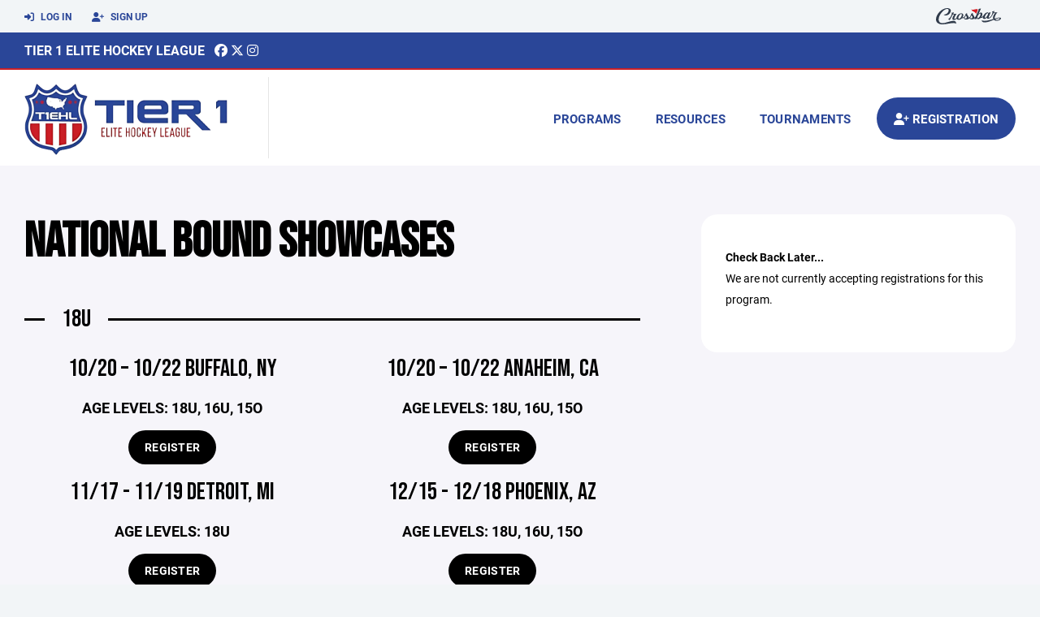

--- FILE ---
content_type: text/html; charset=utf-8
request_url: https://www.league.tier1elitehockeyleague.com/program/national-bound-showcases/1368
body_size: 55590
content:
<!DOCTYPE HTML>
<html lang="en">
    <head>
        <title>Tier 1 Elite Hockey League | National Bound Showcase</title>
        <meta http-equiv="X-UA-Compatible" content="IE=edge">
        <meta charset="utf-8">
        <meta name="viewport" content="width=device-width, initial-scale=1.0">
        
            <meta property="og:image"  content="https://crossbar.s3.amazonaws.com:443/organizations/179/uploads/bbae264a-2eb3-4466-9b57-501c41d23085.png?versionId=UuwqeKWjdu7OVRxx7kR9MojbhGCEf5H3" />
        
            <meta property="og:image:type"  content="image/png" />
        
            <meta property="og:title"  content="National Bound Showcase" />
        
            <meta  name="description" content="" />
        
            <meta property="og:description"  content="" />
        


        <!-- Bootstrap Core CSS -->
        <link href="/static/lib/REEN/Template/assets/css/bootstrap.min.css" rel="stylesheet">
        <link href="/static/lib/jasny-bootstrap/css/jasny-bootstrap.min.css" rel="stylesheet">



        <!-- Customizable CSS -->
        <link href="/static/lib/REEN/Template/assets/css/main.css?v=38d97f38972436b7f3bc778845be7f775707773a" rel="stylesheet" data-skrollr-stylesheet>
        <link href="/static/styles.css?v=38d97f38972436b7f3bc778845be7f775707773a" rel="stylesheet">
        <style>

.navbar-header  a {
    color:#2a4698;
}

.branded-box {
    background:#ffffff;
}

.branded-box A {
    background:rgba(42,70,152,.95);
}

@media (max-width: 1024px) {
    .navbar-header {
        background:#ffffff;
    }

    .navbar-header .btn {
        background:none;
        color:#2a4698 !important;
    }
}

.classic-blog .post .date {
    background:#2a4698;
    color:#ffffff;
    border-color:#cb2027;
}

.navbar-header H2 {
    color:#2a4698;
}


.section-dark {
    background:#2a4698;
    color:#ffffff;
}

.section-dark,
.section-dark H1, 
.section-dark H2, 
.section-dark H3, 
.section-dark H4, 
.section-dark H5 {
    color:#ffffff;
}

.section-light { 
    background:#ffffff;
    color:#2a4698;
}

.section-light H1, 
.section-light H2, 
.section-light H3, 
.section-light H4, 
.section-light H5 {
    color:#2a4698;
}

.section-white {
    background:#FFF;
    color:#000;
}

.section-white H1, 
.section-white H2, 
.section-white H3, 
.section-white H4, 
.section-white H5 {
    color:#000;
}

.section-trim-white {
  background:#cb2027;
  color: #FFF;
}

.section-trim-white H1, 
.section-trim-white H2, 
.section-trim-white H3, 
.section-trim-white H4, 
.section-trim-white H5 {
    color:#FFF;
}

.section-trim-black {
  background:#cb2027;
  color: #000;
}

.section-trim-black H1, 
.section-trim-black H2, 
.section-trim-black H3, 
.section-trim-black H4, 
.section-trim-black H5 {
    color:#000;
}



.item-1 A {
  background:rgba(42,70,152,.75);
  color:#ffffff;
}

.item-1 a h2, .item-1 a h3 {
  color:#ffffff;
}

.item-2 A {
  background:rgba(255,255,255,.75);
  color:#2a4698;
}

.item-2 a h2, .item-2 a h3 {
  color:#2a4698;
}

.item.with-image.hide-overlay A {
  background:none;
}
.item.with-image.hide-overlay A h2, .item.with-image.hide-overlay A h3 {
  display:none;
}
.item.item-1.with-image.hide-overlay A:hover {
  background:rgba(42,70,152,.75);
  color:#ffffff;
}
.item.item-2.with-image.hide-overlay A:hover {
  background:rgba(255,255,255,.75);
  color:#2a4698;
}
.item.with-image.hide-overlay A:hover h2 {
  display:inline;
}
.item.with-image.hide-overlay A:hover h3 {
  display:block;
}



.item.with-image A:hover {
  background:none;
}

.item.with-image A:hover h2, .item.with-image A:hover h3 {
  display:none;
}

.item-1.without-image A:hover {
  background:rgba(42,70,152,.88);
}
.item-2.without-image A:hover {
  background:rgba(255,255,255,.88);
}

.btn-hero {
  background:#ffffff;
  color:#2a4698 !important;
}

#home-social-media {
  background:#2a4698;
  color:#ffffff;
}
#home-social-media h2 {
  color:#ffffff;
}
#home-social-media a:hover {
  color:rgba(255,255,255,.5);
}


.container_dark {
  background-color: #2a4698;
  color: #ffffff;
}
.container_dark H1, 
.container_dark H2, 
.container_dark H3, 
.container_dark H4, 
.container_dark H5,
.container_dark P,
.container_dark A {
  color: #ffffff;
}

.container_light {
  background-color: #ffffff;
  color: #2a4698;
}
.container_light H1, 
.container_light H2, 
.container_light H3, 
.container_light H4, 
.container_light H5,
.container_light P,
.container_light A {
  color: #2a4698;
}



.container_gray {
  background-color: #F2F5F7;
  color: #000;
}
.container_gray H1, 
.container_gray H2, 
.container_gray H3, 
.container_gray H4, 
.container_gray H5,
.container_gray P,
.container_gray A {
  color: #000;
}

.container_white {
  background-color: #FFF;
  color: #000;
}
.container_white H1, 
.container_white H2, 
.container_white H3, 
.container_white H4, 
.container_white H5,
.container_white P,
.container_white A {
  color: #000;
}



.container_black {
  background-color: #000;
  color: #FFF;
}


.container_black H1, 
.container_black H2, 
.container_black H3, 
.container_black H4, 
.container_black H5,
.container_black P,
.container_black A {
  color: #FFF;
}

</style>

        <style>

.navbar-collapse.collapse, .navbar-collapse.collapsing {
    background-color:#ffffff;
    color:#2a4698;
    
      border-top:2px solid #cb2027;
    
}

.navbar-middle {
    background:#2a4698;
    color:#ffffff;
}

.navbar-middle h4 {
    color:#ffffff;
}

.navbar-nav > li > a {
    color:#2a4698;
}

li.register a {
    background: #2a4698;
    color:#ffffff;
}

@media (min-width: 1025px) {
  .navbar-brand  SPAN {
    border-right:1px solid rgba(0,0,0,.1);
  }

  .navbar-collapse .navbar-brand A:hover IMG {
    -webkit-filter: drop-shadow(3px 5px 0px rgba(0,0,0,.1));
    filter: drop-shadow(3px 6px 0px rgba(0,0,0,.1) );
  }

}

@media (max-width: 1024px) {
  .navbar-header {
    background: #ffffff;
  }

  .navbar-header .btn {
    color: #2a4698 !important;
  }

  .navbar-collapse.collapse, .navbar-collapse.collapsing {
    background-color: #2a4698;
    color: #ffffff;
    border:none;
  }

  .navbar-nav > li > a {
    color: #ffffff;
  }
}

#home-events {
  background-color: #2a4698;
  color: #ffffff;
}
#home-events.with-hero {
  background-color: #2a4698;
  color: #ffffff;
}

#player-profile-header {
  background:#2a4698;
}

#player-profile-header H1,
#player-profile-header H2 {

  color:#ffffff;
}

</style>

        
            
                <link href="/static/css/builder.css?v=38d97f38972436b7f3bc778845be7f775707773a" rel="stylesheet" type="text/css" />
            
        

        <!-- Fonts -->
        <link rel="stylesheet" href="https://use.typekit.net/axg6iil.css?v=38d97f38972436b7f3bc778845be7f775707773a">
        <link rel="preconnect" href="https://fonts.googleapis.com">
        <link rel="preconnect" href="https://fonts.gstatic.com" crossorigin>
        <link href="https://fonts.googleapis.com/css2?family=Bebas+Neue&display=swap" rel="stylesheet">


        <!--
        <link rel="preconnect" href="https://fonts.googleapis.com">
        <link rel="preconnect" href="https://fonts.gstatic.com" crossorigin>
        <link href="https://fonts.googleapis.com/css2?family=Oswald:wght@400;500;600;700&display=swap" rel="stylesheet">
        <link href="https://fonts.googleapis.com/css2?family=Inter:wght@400;500;600;700;800&display=swap" rel="stylesheet">
        <link href="https://fonts.googleapis.com/css2?family=Noto+Sans:wght@400;700&display=swap" rel="stylesheet">
        <link href="https://fonts.googleapis.com/css2?family=Roboto:ital,wght@0,100;0,300;0,400;0,500;0,700;0,900;1,100;1,300;1,400;1,500;1,700;1,900&display=swap" rel="stylesheet">
        -->


        <link href="/static/lib/fontawesome/css/all.min.css" rel="stylesheet" />

        <!-- Favicon -->
        <link rel="shortcut icon" href="https://crossbar.s3.amazonaws.com:443/organizations/179/uploads/6a27bdf4-7521-49bf-bd3f-08305dd8cb7b.png?versionId=6cGej8zkmt5y9XQOMn6nqBOXjdNzoCfl">

        <!-- HTML5 elements and media queries Support for IE8 : HTML5 shim and Respond.js -->
        <!--[if lt IE 9]>
            <script src="/static/lib/REEN/Template/assets/js/html5shiv.js"></script>
            <script src="/static/lib/REEN/Template/assets/js/respond.min.js"></script>
        <![endif]-->


        
            <script>
              var ga_included = false;
            </script>
        

        

        
            
        




    </head>
    <body data-org-cache="True">
        <header class="hidden-print">
            <div class="navbar">

                <div class="navbar-header">
                    <div class="container">
                        <ul class="info pull-left">
                            
                                <li><a href="/login"><i class="fas fa-sign-in-alt contact"></i> Log In</a></li>
                                <li><a href="/signup"><i class="fa fa-user-plus contact"></i> Sign Up</a></li>
                            
                        </ul><!-- /.info -->
                        <ul class="social pull-right">
                            <li>
                              <a href="https://www.crossbar.org/?utm_source=client_website&utm_medium=cb_header&utm_campaign=league.tier1elitehockeyleague.com&utm_content=league.tier1elitehockeyleague.com" target="_blank">
                                    <div class="fa-crossbar-container">
                                        <i class="icon-s-crossbar fa-crossbar"></i>
                                    </div>
                                </a>
                            </li>

                        </ul><!-- /.social -->
                        <a class="btn responsive-menu pull-left" data-toggle="collapse" data-target=".navbar-collapse"><i class='fa fa-bars'></i></a>
                        
                        <a class="btn responsive-menu pull-right" href="/register"><i class="fa-solid fa-user-plus"></i></a>
                        
                        <a class="navbar-brand mobile" href="/">
                            <img src="https://crossbar.s3.amazonaws.com:443/organizations/179/uploads/29a6f98a-8ce0-4ca7-94e5-cf437ec34062.png?versionId=jpxYI8RDBt_w_TjC_NfOhk.JfRq8OBMl" class="logo" alt="">
                            
                        </a>
                    </div><!-- /.container -->
                </div><!-- /.navbar-header -->

                <div class="navbar-middle">
                    <div class="container" >

                        <div style="float:right">
                        
                        </div>

                            <h4>
                              
                                <a href="/">Tier 1 Elite Hockey League</a>
                              
                              &nbsp;
                                      <a href="https://www.facebook.com/T1EHL" target="_blank"><i class="icon-s-facebook fab fa-facebook"></i></a> 
                                  <a href="https://twitter.com/T1EHL" target="_blank"><i class="icon-s-twitter fa-brands fa-x-twitter"></i></a>
                                <a href="https://www.instagram.com/thet1ehl" target="_blank"><i class="icon-s-dribbble fab fa-instagram"></i></a>
                              
                              

                            </h4>

                    </div>
                </div>

                <div class="yamm">
                    <div class="navbar-collapse collapse">
                        <div class="container">
                            <div class="navbar-brand">
                                <a href="/">
                                    <span>
                                      <nobr>
                                      <img src="https://crossbar.s3.amazonaws.com:443/organizations/179/uploads/29a6f98a-8ce0-4ca7-94e5-cf437ec34062.png?versionId=jpxYI8RDBt_w_TjC_NfOhk.JfRq8OBMl" class="logo" alt="">
                                      
                                      </nobr>
                                    </span>
                                </a>
                            </div>

                            <ul class="nav navbar-nav navbar-right">
                                
                                  <li class="mobile_and_tablet_only"><a href="/register">Registration</a></li>
                                

                                
                                    <li class="mobile_and_tablet_only"><a href="/login">Log In</a></li>
                                    <li class="mobile_and_tablet_only"><a href="/signup">Sign Up</a></li>
                                


                                
                                    
                                    
                                        <li class="dropdown">
    <a href="#" class="dropdown-toggle js-activated">Programs</a>
    <ul class="dropdown-menu">
        
            
        
            
        
            
        
            
        
            
        
    </ul><!-- /.dropdown-menu -->
</li><!-- /.dropdown -->

                                    
                                
                                    
                                    
                                        
                                    
                                
                                    
                                    
                                        

    
    


    <li class="dropdown yamm-fullwidth dropdown-desktop">
        <a href="#" class="dropdown-toggle js-activated">Resources</a>
        <ul class="dropdown-menu yamm-dropdown-menu">
            <li>
                <div class="yamm-content row">

                    

                </div><!-- /.yamm-content -->
            </li>
        </ul><!-- /.yamm-dropdown-menu -->
    </li><!-- /.yamm-fullwidth -->


                                    
                                
                                    
                                    
                                        <li class="dropdown">
    <a href="#" class="dropdown-toggle js-activated">Tournaments</a>
    <ul class="dropdown-menu">
        
            
                <li><a href="/program/14u-national-bound-showcases/20784">14U National-Bound Showcases</a></li>
            
        
            
                <li><a href="/program/15o-national-bound-showcases/20783">15O National-Bound Showcases</a></li>
            
        
            
                <li><a href="/program/16u-national-bound-showcases/20782">16U National-Bound Showcases</a></li>
            
        
            
                <li><a href="/program/18u-national-bound-showcases/20781">18U National-Bound Showcases</a></li>
            
        
            
                <li><a href="/program/youth-championships/16072">Youth Championships</a></li>
            
        
    </ul><!-- /.dropdown-menu -->
</li><!-- /.dropdown -->

                                    
                                

                                
                                  <li class="register"><a href="/register"><i class="fa-solid fa-user-plus"></i><span> Registration</span></a></li>
                                

                            </ul><!-- /.nav -->

                        </div><!-- /.container -->
                    </div><!-- /.navbar-collapse -->

                </div><!-- /.yamm -->


            </div><!-- /.navbar -->
        </header>

        
            <main>
                <section class="light-bg">

                  



                    <div class="container inner-sm embedded-padding embedded-width">
                        
        
                                

                                
                                    

                                    

                                    
                                


                                



        <div class="row">
            <div class="col-md-8 inner-right-md ">

                <section id="hero" style="margin-bottom:20px;">
                    <header>
                        <h1>National Bound Showcases</h1>
                    </header>
                </section>

                
                <div class="builder">
                    <div class="builder_content"><div class="row section 1-column equal_height" data-section="1-column" data-target=".branded-box A">
    
        <div class="col col-xs-12 sortable">
            <div id="element_7b841f36-a9a3-454b-bf21-bde354450f07" class='element element-header sortable' data-element='header' data-json='{&#34;value&#34;: &#34;18U&#34;, &#34;align&#34;: &#34;left&#34;, &#34;style&#34;: &#34;divider&#34;, &#34;element&#34;: &#34;header&#34;, &#34;uuid&#34;: &#34;0473e944-2a53-4d20-904a-2c086cf09b29&#34;}' data-uuid="7b841f36-a9a3-454b-bf21-bde354450f07">
    
    <div class='element_content'>
        
            
<H2 class="divider_left"><span>18U</span></H2>

        
    </div>
    
</div>

            <!-- COLUMN_CONTROLS -->
        </div>
    
    <!-- SECTION_CONTROLS -->
</div><div class="row section 2-column equal_height" data-section="2-column" data-target=".branded-box A">
    
        <div class="col col-xs-12 col-md-6 sortable">
            <div id="element_76a98dda-025e-4a34-b16e-b44b7a3792c2" class='element element-header sortable' data-element='header' data-json='{&#34;element&#34;: &#34;header&#34;, &#34;uuid&#34;: &#34;2a8db27b-160c-48d3-a9e5-248ea2e98d1a&#34;, &#34;value&#34;: &#34;10/20 \u2013 10/22 BUFFALO, NY&#34;, &#34;align&#34;: &#34;center&#34;, &#34;style&#34;: &#34;text&#34;}' data-uuid="76a98dda-025e-4a34-b16e-b44b7a3792c2">
    
    <div class='element_content'>
        
            
<div class="text-center"><H2>10/20 – 10/22 BUFFALO, NY</H2></div>

        
    </div>
    
</div>
<div id="element_10d6f5b6-0815-4af5-946f-c169cdc7fff0" class='element element-text sortable' data-element='text' data-json='{&#34;element&#34;: &#34;text&#34;, &#34;uuid&#34;: &#34;50e6c4fc-c6f2-4c4e-9355-ab192350ad24&#34;, &#34;value&#34;: &#34;&lt;p class=\&#34;ql-align-center\&#34;&gt;&lt;strong&gt;AGE LEVELS: 18U, 16U, 15O&lt;/strong&gt;&lt;/p&gt;&#34;}' data-uuid="10d6f5b6-0815-4af5-946f-c169cdc7fff0">
    
    <div class='element_content'>
        
            
    <p class="ql-align-center"><strong>AGE LEVELS: 18U, 16U, 15O</strong></p>

        
    </div>
    
</div>
<div id="element_4afd9ac9-fb30-4b24-b79b-54a260d906c9" class='element element-link sortable' data-element='link' data-json='{&#34;element&#34;: &#34;link&#34;, &#34;uuid&#34;: &#34;f7918a34-bf53-4f60-ae35-c563d9029bdd&#34;, &#34;url&#34;: &#34;https://www.league.tier1elitehockeyleague.com/registration/team/7964/&#34;, &#34;label&#34;: &#34;Register&#34;, &#34;target&#34;: &#34;_blank&#34;, &#34;style&#34;: &#34;button&#34;, &#34;align&#34;: &#34;center&#34;}' data-uuid="4afd9ac9-fb30-4b24-b79b-54a260d906c9">
    
    <div class='element_content'>
        
            <div class="text-center">
    

    <a
        href="https://www.league.tier1elitehockeyleague.com/registration/team/7964/"
        target="_blank"
        class="
            
                btn btn-primary
            
            "
        >
        
          Register
        
    </a>

    

</div>


        
    </div>
    
</div>

            <!-- COLUMN_CONTROLS -->
        </div>
    
        <div class="col col-xs-12 col-md-6 sortable">
            <div id="element_57cc75be-931b-45ef-8697-e9f9c7aaaa97" class='element element-header sortable' data-element='header' data-json='{&#34;element&#34;: &#34;header&#34;, &#34;uuid&#34;: &#34;4aa6d1b1-3e6d-4c2c-a37b-9583d7f72282&#34;, &#34;value&#34;: &#34;10/20 \u2013 10/22 ANAHEIM, CA&#34;, &#34;align&#34;: &#34;center&#34;, &#34;style&#34;: &#34;text&#34;}' data-uuid="57cc75be-931b-45ef-8697-e9f9c7aaaa97">
    
    <div class='element_content'>
        
            
<div class="text-center"><H2>10/20 – 10/22 ANAHEIM, CA</H2></div>

        
    </div>
    
</div>
<div id="element_a4823371-25ac-4690-a1fc-39a2a7ffc08a" class='element element-text sortable' data-element='text' data-json='{&#34;element&#34;: &#34;text&#34;, &#34;uuid&#34;: &#34;020e61e9-9328-40c7-9396-d7c3a3c144f6&#34;, &#34;value&#34;: &#34;&lt;p class=\&#34;ql-align-center\&#34;&gt;&lt;strong&gt;AGE LEVELS: 18U, 16U, 15O&lt;/strong&gt;&lt;/p&gt;&#34;}' data-uuid="a4823371-25ac-4690-a1fc-39a2a7ffc08a">
    
    <div class='element_content'>
        
            
    <p class="ql-align-center"><strong>AGE LEVELS: 18U, 16U, 15O</strong></p>

        
    </div>
    
</div>
<div id="element_17bbfa65-4cc2-4205-9454-b721d5982f6c" class='element element-link sortable' data-element='link' data-json='{&#34;element&#34;: &#34;link&#34;, &#34;uuid&#34;: &#34;b63a8bd4-3740-4fce-a293-da4418863da3&#34;, &#34;url&#34;: &#34;https://www.league.tier1elitehockeyleague.com/registration/team/7965/&#34;, &#34;label&#34;: &#34;Register&#34;, &#34;target&#34;: &#34;_blank&#34;, &#34;style&#34;: &#34;button&#34;, &#34;align&#34;: &#34;center&#34;}' data-uuid="17bbfa65-4cc2-4205-9454-b721d5982f6c">
    
    <div class='element_content'>
        
            <div class="text-center">
    

    <a
        href="https://www.league.tier1elitehockeyleague.com/registration/team/7965/"
        target="_blank"
        class="
            
                btn btn-primary
            
            "
        >
        
          Register
        
    </a>

    

</div>


        
    </div>
    
</div>

            <!-- COLUMN_CONTROLS -->
        </div>
    
    <!-- SECTION_CONTROLS -->
</div><div class="row section 2-column equal_height" data-section="2-column" data-target=".branded-box A">
    
        <div class="col col-xs-12 col-md-6 sortable">
            <div id="element_c13de8c6-fadf-4315-a0c9-43376b45aaf6" class='element element-header sortable' data-element='header' data-json='{&#34;element&#34;: &#34;header&#34;, &#34;uuid&#34;: &#34;65c249b8-5f25-454a-8512-78cce463f799&#34;, &#34;value&#34;: &#34;11/17 - 11/19 Detroit, MI&#34;, &#34;align&#34;: &#34;center&#34;, &#34;style&#34;: &#34;text&#34;}' data-uuid="c13de8c6-fadf-4315-a0c9-43376b45aaf6">
    
    <div class='element_content'>
        
            
<div class="text-center"><H2>11/17 - 11/19 Detroit, MI</H2></div>

        
    </div>
    
</div>
<div id="element_f87fddda-ae0d-46b8-9ac2-1c936f64dd9f" class='element element-text sortable' data-element='text' data-json='{&#34;element&#34;: &#34;text&#34;, &#34;uuid&#34;: &#34;957f0b37-6b1c-4637-8bb6-e14d1a2c2259&#34;, &#34;value&#34;: &#34;&lt;p class=\&#34;ql-align-center\&#34;&gt;&lt;strong&gt;AGE LEVELS: 18U&lt;/strong&gt;&lt;/p&gt;&#34;}' data-uuid="f87fddda-ae0d-46b8-9ac2-1c936f64dd9f">
    
    <div class='element_content'>
        
            
    <p class="ql-align-center"><strong>AGE LEVELS: 18U</strong></p>

        
    </div>
    
</div>
<div id="element_207fc6e3-eed1-4d3f-b2af-8cd5bfca48e6" class='element element-link sortable' data-element='link' data-json='{&#34;element&#34;: &#34;link&#34;, &#34;uuid&#34;: &#34;36342249-645b-46b3-b15e-e78e84d15fb5&#34;, &#34;url&#34;: &#34;https://www.league.tier1elitehockeyleague.com/registration/team/7968/&#34;, &#34;label&#34;: &#34;Register&#34;, &#34;target&#34;: &#34;_blank&#34;, &#34;style&#34;: &#34;button&#34;, &#34;align&#34;: &#34;center&#34;}' data-uuid="207fc6e3-eed1-4d3f-b2af-8cd5bfca48e6">
    
    <div class='element_content'>
        
            <div class="text-center">
    

    <a
        href="https://www.league.tier1elitehockeyleague.com/registration/team/7968/"
        target="_blank"
        class="
            
                btn btn-primary
            
            "
        >
        
          Register
        
    </a>

    

</div>


        
    </div>
    
</div>

            <!-- COLUMN_CONTROLS -->
        </div>
    
        <div class="col col-xs-12 col-md-6 sortable">
            <div id="element_05a104f1-43b6-4143-98f9-e4233f30735b" class='element element-header sortable' data-element='header' data-json='{&#34;element&#34;: &#34;header&#34;, &#34;uuid&#34;: &#34;92e37b15-0a15-4ede-9509-a079afa25d44&#34;, &#34;value&#34;: &#34;12/15 - 12/18 Phoenix, AZ&#34;, &#34;align&#34;: &#34;center&#34;, &#34;style&#34;: &#34;text&#34;}' data-uuid="05a104f1-43b6-4143-98f9-e4233f30735b">
    
    <div class='element_content'>
        
            
<div class="text-center"><H2>12/15 - 12/18 Phoenix, AZ</H2></div>

        
    </div>
    
</div>
<div id="element_43ea95b5-bf2a-46a0-a4fa-132dac94410f" class='element element-text sortable' data-element='text' data-json='{&#34;element&#34;: &#34;text&#34;, &#34;uuid&#34;: &#34;d6a6bf92-2c1d-4368-8291-992d90c19cbd&#34;, &#34;value&#34;: &#34;&lt;p class=\&#34;ql-align-center\&#34;&gt;&lt;strong&gt;AGE LEVELS: 18U, 16U, 15O&lt;/strong&gt;&lt;/p&gt;&#34;}' data-uuid="43ea95b5-bf2a-46a0-a4fa-132dac94410f">
    
    <div class='element_content'>
        
            
    <p class="ql-align-center"><strong>AGE LEVELS: 18U, 16U, 15O</strong></p>

        
    </div>
    
</div>
<div id="element_4c39fe0b-40ad-4c5c-aaea-f7e9612f7200" class='element element-link sortable' data-element='link' data-json='{&#34;element&#34;: &#34;link&#34;, &#34;uuid&#34;: &#34;1cd6a7db-3ec5-406b-bd2d-58347f8ddb4c&#34;, &#34;url&#34;: &#34;https://www.league.tier1elitehockeyleague.com/registration/team/7969/&#34;, &#34;label&#34;: &#34;Register&#34;, &#34;target&#34;: &#34;_blank&#34;, &#34;style&#34;: &#34;button&#34;, &#34;align&#34;: &#34;center&#34;}' data-uuid="4c39fe0b-40ad-4c5c-aaea-f7e9612f7200">
    
    <div class='element_content'>
        
            <div class="text-center">
    

    <a
        href="https://www.league.tier1elitehockeyleague.com/registration/team/7969/"
        target="_blank"
        class="
            
                btn btn-primary
            
            "
        >
        
          Register
        
    </a>

    

</div>


        
    </div>
    
</div>

            <!-- COLUMN_CONTROLS -->
        </div>
    
    <!-- SECTION_CONTROLS -->
</div><div class="row section 2-column equal_height" data-section="2-column" data-target=".branded-box A">
    
        <div class="col col-xs-12 col-md-6 sortable">
            <div id="element_8829fd72-c3ac-4e84-9d0e-f864726a62cb" class='element element-header sortable' data-element='header' data-json='{&#34;element&#34;: &#34;header&#34;, &#34;uuid&#34;: &#34;0a42f37c-48e5-4d3e-b41a-569f1402c6c0&#34;, &#34;value&#34;: &#34;1/13 - 1/15 Chicago, IL&#34;, &#34;align&#34;: &#34;center&#34;, &#34;style&#34;: &#34;text&#34;}' data-uuid="8829fd72-c3ac-4e84-9d0e-f864726a62cb">
    
    <div class='element_content'>
        
            
<div class="text-center"><H2>1/13 - 1/15 Chicago, IL</H2></div>

        
    </div>
    
</div>
<div id="element_1dcd5bd6-16dd-422e-a3ab-187f8846aa4c" class='element element-text sortable' data-element='text' data-json='{&#34;element&#34;: &#34;text&#34;, &#34;uuid&#34;: &#34;a53d71d9-15cd-45ec-b4ac-a22d4aa54b2d&#34;, &#34;value&#34;: &#34;&lt;p class=\&#34;ql-align-center\&#34;&gt;&lt;strong&gt;AGE LEVELS: 18U&lt;/strong&gt;&lt;/p&gt;&#34;}' data-uuid="1dcd5bd6-16dd-422e-a3ab-187f8846aa4c">
    
    <div class='element_content'>
        
            
    <p class="ql-align-center"><strong>AGE LEVELS: 18U</strong></p>

        
    </div>
    
</div>
<div id="element_5b27cf00-e8a9-4baa-9e1a-80996ae4ac08" class='element element-link sortable' data-element='link' data-json='{&#34;element&#34;: &#34;link&#34;, &#34;uuid&#34;: &#34;0c4d1fc7-17ae-492e-82bf-1f41228c7d80&#34;, &#34;url&#34;: &#34;https://www.league.tier1elitehockeyleague.com/registration/team/7971/&#34;, &#34;label&#34;: &#34;Register&#34;, &#34;target&#34;: &#34;_blank&#34;, &#34;style&#34;: &#34;button&#34;, &#34;align&#34;: &#34;center&#34;}' data-uuid="5b27cf00-e8a9-4baa-9e1a-80996ae4ac08">
    
    <div class='element_content'>
        
            <div class="text-center">
    

    <a
        href="https://www.league.tier1elitehockeyleague.com/registration/team/7971/"
        target="_blank"
        class="
            
                btn btn-primary
            
            "
        >
        
          Register
        
    </a>

    

</div>


        
    </div>
    
</div>

            <!-- COLUMN_CONTROLS -->
        </div>
    
        <div class="col col-xs-12 col-md-6 sortable">
            
            <!-- COLUMN_CONTROLS -->
        </div>
    
    <!-- SECTION_CONTROLS -->
</div><div class="row section 1-column equal_height" data-section="1-column" data-target=".branded-box A">
    
        <div class="col col-xs-12 sortable">
            <div id="element_0003c12f-2524-4f2f-af57-d7cfcbaefcf9" class='element element-header sortable' data-element='header' data-json='{&#34;element&#34;: &#34;header&#34;, &#34;uuid&#34;: &#34;c68d23f1-755f-431f-b8ea-60cb7ea456e0&#34;, &#34;value&#34;: &#34;16U/ 15O&#34;, &#34;align&#34;: &#34;left&#34;, &#34;style&#34;: &#34;divider&#34;}' data-uuid="0003c12f-2524-4f2f-af57-d7cfcbaefcf9">
    
    <div class='element_content'>
        
            
<H2 class="divider_left"><span>16U/ 15O</span></H2>

        
    </div>
    
</div>

            <!-- COLUMN_CONTROLS -->
        </div>
    
    <!-- SECTION_CONTROLS -->
</div><div class="row section 2-column equal_height" data-section="2-column" data-target=".branded-box A">
    
        <div class="col col-xs-12 col-md-6 sortable">
            <div id="element_aa93f299-d90c-4a37-adb1-78313c2139e0" class='element element-header sortable' data-element='header' data-json='{&#34;element&#34;: &#34;header&#34;, &#34;uuid&#34;: &#34;bb331be4-e468-49db-948a-58bfae8d07ab&#34;, &#34;value&#34;: &#34;10/20 \u2013 10/22 Buffalo, NY&#34;, &#34;align&#34;: &#34;center&#34;, &#34;style&#34;: &#34;text&#34;}' data-uuid="aa93f299-d90c-4a37-adb1-78313c2139e0">
    
    <div class='element_content'>
        
            
<div class="text-center"><H2>10/20 – 10/22 Buffalo, NY</H2></div>

        
    </div>
    
</div>
<div id="element_df35c73c-a332-4647-88c7-d46617800731" class='element element-text sortable' data-element='text' data-json='{&#34;element&#34;: &#34;text&#34;, &#34;uuid&#34;: &#34;e532fba6-ba05-4d03-8a3d-1fa500e5bd23&#34;, &#34;value&#34;: &#34;&lt;p class=\&#34;ql-align-center\&#34;&gt;&lt;strong&gt;AGE LEVELS: 18U, 16U, 15O&lt;/strong&gt;&lt;/p&gt;&#34;}' data-uuid="df35c73c-a332-4647-88c7-d46617800731">
    
    <div class='element_content'>
        
            
    <p class="ql-align-center"><strong>AGE LEVELS: 18U, 16U, 15O</strong></p>

        
    </div>
    
</div>
<div id="element_187ad10d-dba7-4eaa-8e1b-707712b29917" class='element element-link sortable' data-element='link' data-json='{&#34;element&#34;: &#34;link&#34;, &#34;uuid&#34;: &#34;3268c38f-45f5-4710-a81f-9aed2db0ff44&#34;, &#34;url&#34;: &#34;https://www.league.tier1elitehockeyleague.com/registration/team/7964/&#34;, &#34;label&#34;: &#34;Register&#34;, &#34;target&#34;: &#34;_blank&#34;, &#34;style&#34;: &#34;button&#34;, &#34;align&#34;: &#34;center&#34;}' data-uuid="187ad10d-dba7-4eaa-8e1b-707712b29917">
    
    <div class='element_content'>
        
            <div class="text-center">
    

    <a
        href="https://www.league.tier1elitehockeyleague.com/registration/team/7964/"
        target="_blank"
        class="
            
                btn btn-primary
            
            "
        >
        
          Register
        
    </a>

    

</div>


        
    </div>
    
</div>

            <!-- COLUMN_CONTROLS -->
        </div>
    
        <div class="col col-xs-12 col-md-6 sortable">
            <div id="element_c25c581c-92a9-4758-a08b-9965640e8971" class='element element-header sortable' data-element='header' data-json='{&#34;element&#34;: &#34;header&#34;, &#34;uuid&#34;: &#34;deb5f7ad-d909-443e-9c48-3f08d61c75b0&#34;, &#34;value&#34;: &#34;10/20 \u2013 10/22 Anaheim, CA&#34;, &#34;align&#34;: &#34;center&#34;, &#34;style&#34;: &#34;text&#34;}' data-uuid="c25c581c-92a9-4758-a08b-9965640e8971">
    
    <div class='element_content'>
        
            
<div class="text-center"><H2>10/20 – 10/22 Anaheim, CA</H2></div>

        
    </div>
    
</div>
<div id="element_16e01222-d19d-402c-9aca-06a16643ad8f" class='element element-text sortable' data-element='text' data-json='{&#34;element&#34;: &#34;text&#34;, &#34;uuid&#34;: &#34;3ad630c2-1d06-409f-bbe7-cd1d50feea69&#34;, &#34;value&#34;: &#34;&lt;p class=\&#34;ql-align-center\&#34;&gt;&lt;strong&gt;AGE LEVELS: 18U, 16U, 15O&lt;/strong&gt;&lt;/p&gt;&#34;}' data-uuid="16e01222-d19d-402c-9aca-06a16643ad8f">
    
    <div class='element_content'>
        
            
    <p class="ql-align-center"><strong>AGE LEVELS: 18U, 16U, 15O</strong></p>

        
    </div>
    
</div>
<div id="element_8b26201d-60cd-4db2-a2fe-e9af2c4d300f" class='element element-link sortable' data-element='link' data-json='{&#34;element&#34;: &#34;link&#34;, &#34;uuid&#34;: &#34;23f9f874-ce44-4d03-aa41-46afae73cde2&#34;, &#34;url&#34;: &#34;https://www.league.tier1elitehockeyleague.com/registration/team/7965/&#34;, &#34;label&#34;: &#34;Register&#34;, &#34;target&#34;: &#34;_blank&#34;, &#34;style&#34;: &#34;button&#34;, &#34;align&#34;: &#34;center&#34;}' data-uuid="8b26201d-60cd-4db2-a2fe-e9af2c4d300f">
    
    <div class='element_content'>
        
            <div class="text-center">
    

    <a
        href="https://www.league.tier1elitehockeyleague.com/registration/team/7965/"
        target="_blank"
        class="
            
                btn btn-primary
            
            "
        >
        
          Register
        
    </a>

    

</div>


        
    </div>
    
</div>

            <!-- COLUMN_CONTROLS -->
        </div>
    
    <!-- SECTION_CONTROLS -->
</div><div class="row section 2-column equal_height" data-section="2-column" data-target=".branded-box A">
    
        <div class="col col-xs-12 col-md-6 sortable">
            <div id="element_1b57a4b0-7f64-4b71-8301-ef7ca54aeb2b" class='element element-header sortable' data-element='header' data-json='{&#34;element&#34;: &#34;header&#34;, &#34;uuid&#34;: &#34;b52dd120-f306-4bc6-a124-c0d07ad82b2d&#34;, &#34;value&#34;: &#34;11/10 - 11/12 Chicago, IL&#34;, &#34;align&#34;: &#34;center&#34;, &#34;style&#34;: &#34;text&#34;}' data-uuid="1b57a4b0-7f64-4b71-8301-ef7ca54aeb2b">
    
    <div class='element_content'>
        
            
<div class="text-center"><H2>11/10 - 11/12 Chicago, IL</H2></div>

        
    </div>
    
</div>
<div id="element_7a2d6775-b413-4e3e-ab89-97e2f26de8ea" class='element element-text sortable' data-element='text' data-json='{&#34;element&#34;: &#34;text&#34;, &#34;uuid&#34;: &#34;7fd18fc9-f733-497a-a075-b84d1c68e0d6&#34;, &#34;value&#34;: &#34;&lt;p class=\&#34;ql-align-center\&#34;&gt;&lt;strong&gt;AGE LEVELS: 16U, 15O&lt;/strong&gt;&lt;/p&gt;&lt;p class=\&#34;ql-align-center\&#34;&gt;&lt;em&gt;1/2 Group&lt;/em&gt;&lt;/p&gt;&#34;}' data-uuid="7a2d6775-b413-4e3e-ab89-97e2f26de8ea">
    
    <div class='element_content'>
        
            
    <p class="ql-align-center"><strong>AGE LEVELS: 16U, 15O</strong></p><p class="ql-align-center"><em>1/2 Group</em></p>

        
    </div>
    
</div>
<div id="element_0fb5160f-a3d9-453c-8bdf-80f53102d2ff" class='element element-link sortable' data-element='link' data-json='{&#34;element&#34;: &#34;link&#34;, &#34;uuid&#34;: &#34;f2530aac-3cb7-43f4-8291-5b35606b8602&#34;, &#34;url&#34;: &#34;https://www.league.tier1elitehockeyleague.com/registration/team/7966/&#34;, &#34;label&#34;: &#34;Register&#34;, &#34;target&#34;: &#34;_blank&#34;, &#34;style&#34;: &#34;button&#34;, &#34;align&#34;: &#34;center&#34;}' data-uuid="0fb5160f-a3d9-453c-8bdf-80f53102d2ff">
    
    <div class='element_content'>
        
            <div class="text-center">
    

    <a
        href="https://www.league.tier1elitehockeyleague.com/registration/team/7966/"
        target="_blank"
        class="
            
                btn btn-primary
            
            "
        >
        
          Register
        
    </a>

    

</div>


        
    </div>
    
</div>

            <!-- COLUMN_CONTROLS -->
        </div>
    
        <div class="col col-xs-12 col-md-6 sortable">
            <div id="element_11070f23-8545-46ab-98ed-1017bc113488" class='element element-header sortable' data-element='header' data-json='{&#34;element&#34;: &#34;header&#34;, &#34;uuid&#34;: &#34;586f156e-e86f-40c7-abe7-0849f8fb05ee&#34;, &#34;value&#34;: &#34;11/17 - 11/19 Dallas, TX&#34;, &#34;align&#34;: &#34;center&#34;, &#34;style&#34;: &#34;text&#34;}' data-uuid="11070f23-8545-46ab-98ed-1017bc113488">
    
    <div class='element_content'>
        
            
<div class="text-center"><H2>11/17 - 11/19 Dallas, TX</H2></div>

        
    </div>
    
</div>
<div id="element_bbc2baf9-36d6-4926-8ae1-74e1acd4e1bc" class='element element-text sortable' data-element='text' data-json='{&#34;element&#34;: &#34;text&#34;, &#34;uuid&#34;: &#34;7ad52496-3ca0-400f-8890-daebb46bd8c4&#34;, &#34;value&#34;: &#34;&lt;p class=\&#34;ql-align-center\&#34;&gt;&lt;strong&gt;AGE LEVELS: 16U, 15O&lt;/strong&gt;&lt;/p&gt;&lt;p class=\&#34;ql-align-center\&#34;&gt;&lt;em&gt;1/2 Group&lt;/em&gt;&lt;/p&gt;&#34;}' data-uuid="bbc2baf9-36d6-4926-8ae1-74e1acd4e1bc">
    
    <div class='element_content'>
        
            
    <p class="ql-align-center"><strong>AGE LEVELS: 16U, 15O</strong></p><p class="ql-align-center"><em>1/2 Group</em></p>

        
    </div>
    
</div>
<div id="element_13b2d7ac-9dae-4e20-b77a-8b6dbf2477ea" class='element element-link sortable' data-element='link' data-json='{&#34;element&#34;: &#34;link&#34;, &#34;uuid&#34;: &#34;b26f37cb-dae1-4984-9d40-cc4fb0c66537&#34;, &#34;url&#34;: &#34;https://www.league.tier1elitehockeyleague.com/registration/team/7972/&#34;, &#34;label&#34;: &#34;Register&#34;, &#34;target&#34;: &#34;_blank&#34;, &#34;style&#34;: &#34;button&#34;, &#34;align&#34;: &#34;center&#34;}' data-uuid="13b2d7ac-9dae-4e20-b77a-8b6dbf2477ea">
    
    <div class='element_content'>
        
            <div class="text-center">
    

    <a
        href="https://www.league.tier1elitehockeyleague.com/registration/team/7972/"
        target="_blank"
        class="
            
                btn btn-primary
            
            "
        >
        
          Register
        
    </a>

    

</div>


        
    </div>
    
</div>

            <!-- COLUMN_CONTROLS -->
        </div>
    
    <!-- SECTION_CONTROLS -->
</div><div class="row section 2-column equal_height" data-section="2-column" data-target=".branded-box A">
    
        <div class="col col-xs-12 col-md-6 sortable">
            <div id="element_180e2d4e-c98e-45ea-861a-306eedf4357f" class='element element-header sortable' data-element='header' data-json='{&#34;element&#34;: &#34;header&#34;, &#34;uuid&#34;: &#34;062cf22f-53d2-40c7-a5c4-9b0b2028d757&#34;, &#34;value&#34;: &#34;12/15 - 12/17 Phoenix, AZ&#34;, &#34;align&#34;: &#34;center&#34;, &#34;style&#34;: &#34;text&#34;}' data-uuid="180e2d4e-c98e-45ea-861a-306eedf4357f">
    
    <div class='element_content'>
        
            
<div class="text-center"><H2>12/15 - 12/17 Phoenix, AZ</H2></div>

        
    </div>
    
</div>
<div id="element_4b8abe7e-07e1-425e-8d96-506f877449de" class='element element-text sortable' data-element='text' data-json='{&#34;element&#34;: &#34;text&#34;, &#34;uuid&#34;: &#34;ea2c677c-3459-4e02-9684-db2dbd5152d7&#34;, &#34;value&#34;: &#34;&lt;p class=\&#34;ql-align-center\&#34;&gt;&lt;strong&gt;AGE LEVELS: 18U, 16U, 15O&lt;/strong&gt;&lt;/p&gt;&#34;}' data-uuid="4b8abe7e-07e1-425e-8d96-506f877449de">
    
    <div class='element_content'>
        
            
    <p class="ql-align-center"><strong>AGE LEVELS: 18U, 16U, 15O</strong></p>

        
    </div>
    
</div>
<div id="element_596819b9-2d40-4299-bac0-635ed025018f" class='element element-link sortable' data-element='link' data-json='{&#34;element&#34;: &#34;link&#34;, &#34;uuid&#34;: &#34;0b40be24-fa84-438a-937f-88e17841886a&#34;, &#34;url&#34;: &#34;https://www.league.tier1elitehockeyleague.com/registration/team/7969/&#34;, &#34;label&#34;: &#34;Register&#34;, &#34;target&#34;: &#34;_blank&#34;, &#34;style&#34;: &#34;button&#34;, &#34;align&#34;: &#34;center&#34;}' data-uuid="596819b9-2d40-4299-bac0-635ed025018f">
    
    <div class='element_content'>
        
            <div class="text-center">
    

    <a
        href="https://www.league.tier1elitehockeyleague.com/registration/team/7969/"
        target="_blank"
        class="
            
                btn btn-primary
            
            "
        >
        
          Register
        
    </a>

    

</div>


        
    </div>
    
</div>

            <!-- COLUMN_CONTROLS -->
        </div>
    
        <div class="col col-xs-12 col-md-6 sortable">
            <div id="element_d5f7f7ee-9a60-4a9e-bdfa-6d5c2639f59f" class='element element-header sortable' data-element='header' data-json='{&#34;element&#34;: &#34;header&#34;, &#34;uuid&#34;: &#34;75d0280a-711e-446b-a931-d13b377c414c&#34;, &#34;value&#34;: &#34;1/13 - 1/15 Detroit, MI&#34;, &#34;align&#34;: &#34;center&#34;, &#34;style&#34;: &#34;text&#34;}' data-uuid="d5f7f7ee-9a60-4a9e-bdfa-6d5c2639f59f">
    
    <div class='element_content'>
        
            
<div class="text-center"><H2>1/13 - 1/15 Detroit, MI</H2></div>

        
    </div>
    
</div>
<div id="element_86842a5d-148b-474c-ab99-2e6c7911d080" class='element element-text sortable' data-element='text' data-json='{&#34;element&#34;: &#34;text&#34;, &#34;uuid&#34;: &#34;1951a9c3-b0a4-412d-bd4d-458d87cb7eca&#34;, &#34;value&#34;: &#34;&lt;p class=\&#34;ql-align-center\&#34;&gt;&lt;strong&gt;AGE LEVELS: 16U, 15O&lt;/strong&gt;&lt;/p&gt;&#34;}' data-uuid="86842a5d-148b-474c-ab99-2e6c7911d080">
    
    <div class='element_content'>
        
            
    <p class="ql-align-center"><strong>AGE LEVELS: 16U, 15O</strong></p>

        
    </div>
    
</div>
<div id="element_b375992f-9ff9-4751-9996-b2a2bbfa2ddf" class='element element-link sortable' data-element='link' data-json='{&#34;element&#34;: &#34;link&#34;, &#34;uuid&#34;: &#34;0c0720b4-65fb-4264-8261-279aa037c453&#34;, &#34;url&#34;: &#34;https://www.league.tier1elitehockeyleague.com/registration/team/7973/&#34;, &#34;label&#34;: &#34;Register&#34;, &#34;target&#34;: &#34;_blank&#34;, &#34;style&#34;: &#34;button&#34;, &#34;align&#34;: &#34;center&#34;}' data-uuid="b375992f-9ff9-4751-9996-b2a2bbfa2ddf">
    
    <div class='element_content'>
        
            <div class="text-center">
    

    <a
        href="https://www.league.tier1elitehockeyleague.com/registration/team/7973/"
        target="_blank"
        class="
            
                btn btn-primary
            
            "
        >
        
          Register
        
    </a>

    

</div>


        
    </div>
    
</div>

            <!-- COLUMN_CONTROLS -->
        </div>
    
    <!-- SECTION_CONTROLS -->
</div><div class="row section 1-column equal_height" data-section="1-column" data-target=".branded-box A">
    
        <div class="col col-xs-12 sortable">
            <div id="element_0739c174-9b89-4d45-adb5-d2cc02b64406" class='element element-header sortable' data-element='header' data-json='{&#34;value&#34;: &#34;14U&#34;, &#34;align&#34;: &#34;left&#34;, &#34;style&#34;: &#34;divider&#34;, &#34;element&#34;: &#34;header&#34;, &#34;uuid&#34;: &#34;28ddaa92-2992-4da7-9e9e-262a3cbfc2ae&#34;}' data-uuid="0739c174-9b89-4d45-adb5-d2cc02b64406">
    
    <div class='element_content'>
        
            
<H2 class="divider_left"><span>14U</span></H2>

        
    </div>
    
</div>

            <!-- COLUMN_CONTROLS -->
        </div>
    
    <!-- SECTION_CONTROLS -->
</div><div class="row section 2-column equal_height" data-section="2-column" data-target=".branded-box A">
    
        <div class="col col-xs-12 col-md-6 sortable">
            <div id="element_1d0352aa-1d3e-450a-a835-61abced2a4b2" class='element element-header sortable' data-element='header' data-json='{&#34;element&#34;: &#34;header&#34;, &#34;uuid&#34;: &#34;ee6a9d72-2851-488b-9392-ed04e407c23a&#34;, &#34;value&#34;: &#34;12/15 - 12/17 Detroit, MI&#34;, &#34;align&#34;: &#34;center&#34;, &#34;style&#34;: &#34;text&#34;}' data-uuid="1d0352aa-1d3e-450a-a835-61abced2a4b2">
    
    <div class='element_content'>
        
            
<div class="text-center"><H2>12/15 - 12/17 Detroit, MI</H2></div>

        
    </div>
    
</div>
<div id="element_b067e036-ae01-4f5e-b1b0-77278816a2eb" class='element element-text sortable' data-element='text' data-json='{&#34;element&#34;: &#34;text&#34;, &#34;uuid&#34;: &#34;0e5683cc-6b52-4c2f-bc89-7d9680800116&#34;, &#34;value&#34;: &#34;&lt;p class=\&#34;ql-align-center\&#34;&gt;&lt;strong&gt;AGE LEVELS: 14U&lt;/strong&gt;&lt;/p&gt;&#34;}' data-uuid="b067e036-ae01-4f5e-b1b0-77278816a2eb">
    
    <div class='element_content'>
        
            
    <p class="ql-align-center"><strong>AGE LEVELS: 14U</strong></p>

        
    </div>
    
</div>
<div id="element_1c4e349e-d4e3-4273-92e8-f7eef3cc9009" class='element element-link sortable' data-element='link' data-json='{&#34;element&#34;: &#34;link&#34;, &#34;uuid&#34;: &#34;99c5a987-a32d-4efe-bb12-3cdf80438ce0&#34;, &#34;url&#34;: &#34;https://www.league.tier1elitehockeyleague.com/registration/team/7974/&#34;, &#34;label&#34;: &#34;Register&#34;, &#34;target&#34;: &#34;_blank&#34;, &#34;style&#34;: &#34;button&#34;, &#34;align&#34;: &#34;center&#34;}' data-uuid="1c4e349e-d4e3-4273-92e8-f7eef3cc9009">
    
    <div class='element_content'>
        
            <div class="text-center">
    

    <a
        href="https://www.league.tier1elitehockeyleague.com/registration/team/7974/"
        target="_blank"
        class="
            
                btn btn-primary
            
            "
        >
        
          Register
        
    </a>

    

</div>


        
    </div>
    
</div>

            <!-- COLUMN_CONTROLS -->
        </div>
    
        <div class="col col-xs-12 col-md-6 sortable">
            <div id="element_f72ac163-f221-4553-88a7-e79893864485" class='element element-header sortable' data-element='header' data-json='{&#34;element&#34;: &#34;header&#34;, &#34;uuid&#34;: &#34;f56941e3-f9ec-4e0e-82d0-00ff7a79a1b5&#34;, &#34;value&#34;: &#34;1/26 - 1/28 Chicago, IL&#34;, &#34;align&#34;: &#34;center&#34;, &#34;style&#34;: &#34;text&#34;}' data-uuid="f72ac163-f221-4553-88a7-e79893864485">
    
    <div class='element_content'>
        
            
<div class="text-center"><H2>1/26 - 1/28 Chicago, IL</H2></div>

        
    </div>
    
</div>
<div id="element_f2b914a3-ea68-45bb-bbf9-be570618821f" class='element element-text sortable' data-element='text' data-json='{&#34;element&#34;: &#34;text&#34;, &#34;uuid&#34;: &#34;72d8ca3e-f674-424b-91e7-994239fb9692&#34;, &#34;value&#34;: &#34;&lt;p class=\&#34;ql-align-center\&#34;&gt;&lt;strong&gt;AGE LEVELS: 14U&lt;/strong&gt;&lt;/p&gt;&#34;}' data-uuid="f2b914a3-ea68-45bb-bbf9-be570618821f">
    
    <div class='element_content'>
        
            
    <p class="ql-align-center"><strong>AGE LEVELS: 14U</strong></p>

        
    </div>
    
</div>
<div id="element_2aaaffed-a88a-41f9-8d97-fe662d71dcd0" class='element element-link sortable' data-element='link' data-json='{&#34;element&#34;: &#34;link&#34;, &#34;uuid&#34;: &#34;2e222fb4-ba5f-46eb-a9c1-606af53ed8b7&#34;, &#34;url&#34;: &#34;https://www.league.tier1elitehockeyleague.com/registration/team/7975/&#34;, &#34;label&#34;: &#34;Register&#34;, &#34;target&#34;: &#34;_blank&#34;, &#34;style&#34;: &#34;button&#34;, &#34;align&#34;: &#34;center&#34;}' data-uuid="2aaaffed-a88a-41f9-8d97-fe662d71dcd0">
    
    <div class='element_content'>
        
            <div class="text-center">
    

    <a
        href="https://www.league.tier1elitehockeyleague.com/registration/team/7975/"
        target="_blank"
        class="
            
                btn btn-primary
            
            "
        >
        
          Register
        
    </a>

    

</div>


        
    </div>
    
</div>

            <!-- COLUMN_CONTROLS -->
        </div>
    
    <!-- SECTION_CONTROLS -->
</div></div>
                </div>


            </div><!-- ./col -->

            <div class="col-md-4">
                    
                        <section id="team" class="inner-xs inner-left-xs inner-right-xs program_season" style="background:#FFF; margin-bottom:30px; padding-bottom:10px;">
                            <p>
                                <Strong>Check Back Later...</strong><br>
                                We are not currently accepting registrations for this program.
                            </p>
                            <br>
                        </section>

                    

                    
            </div><!-- /.col -->
        </div>


<div id="cannot_save" class="modal fade" role="dialog">
    <div class="modal-dialog"  style="max-width:300px; height:400px;">
        <div class="modal-content">
                <div class="modal-header">
                    <button type="button" class="close" data-dismiss="modal" aria-label="Close"><span aria-hidden="true">&times;</span></button>
                    <h4 class="modal-title" id="myModalLabel">Oops!</h4>
                </div>
                <div class="modal-body" style="padding:20px; background:#FFF;">
                    <p><strong>You have unsaved elements</strong></p>
                    <p>
                        Please save or cancel the pending changes to the elements within your page and then try saving again.
                    </p>

                </div>
                <div class="modal-footer">
                    <a href="javascript:void(0);" class="btn btn-primary" data-dismiss="modal">Okay</a>
                </div>
        </div>
    </div>
</div>




                                
                                    
                                



        
            
                    </div>
                </section>
            </main>

        


        <!-- ============================================================= FOOTER ============================================================= -->

        <footer class="dark-bg bottom hidden-print">
            <div class="container inner">
                <div class="row">

                    <div class="col-md-3 col-sm-6 inner hide_on_mobile text-center">

                        <a href="/">
                            
                                <img src="https://crossbar.s3.amazonaws.com:443/organizations/179/uploads/29a6f98a-8ce0-4ca7-94e5-cf437ec34062.png?versionId=jpxYI8RDBt_w_TjC_NfOhk.JfRq8OBMl" class="logo" alt="">
                            
                        </a>
                    </div><!-- /.col -->

                    <div class="col-md-3 col-sm-6 inner">
                        <h4 class="mb0">About Us</h4>
                        <p>The Tier 1 Elite Hockey League excels in moving talented athletes to the next level. Consisting of more than 20 organizations across the country, the T1EHL is well known for offering a range of opportunities for young athletes to get exposure. Where can you go from here? Everywhere.</p>

                    </div><!-- /.col -->


                    <div class="col-md-3 col-sm-6 inner">
                        <h4 class="mb0">Contact</h4>
                        <p>To contact the appropriate person, please email:  info@t1ehl.com</p>
                        
    <p>
        None<br>
        
        None, MI None
        
    <p>

                    </div><!-- /.col -->

                    <div class="col-md-3 col-sm-6 inner">
                        <h4 class="mb10">Powered By</h4>
                        <a href="https://www.crossbar.org/?utm_source=client_website&utm_medium=cb_footer&utm_campaign=league.tier1elitehockeyleague.com&utm_content=league.tier1elitehockeyleague.com" target="_blank">
                            <img src="/static/images/crossbar_navy.svg" style="width:80%;">
                        </a>
                    </div><!-- /.col -->

                </div><!-- /.row -->
            </div><!-- .container -->

            <div class="footer-bottom">
                <div class="container inner">
                    <p class="pull-left">©
                        <script type="text/javascript">
                            document.write(new Date().getFullYear());
                        </script>
                        Tier 1 Elite Hockey League. All Rights Reserved.

<svg height="0" xmlns="http://www.w3.org/2000/svg">
    <filter id="drop-shadow">
        <feGaussianBlur in="SourceAlpha" stdDeviation="4"/>
        <feOffset dx="12" dy="12" result="offsetblur"/>
        <feFlood flood-color="rgba(0,0,0,0.5)"/>
        <feComposite in2="offsetblur" operator="in"/>
        <feMerge>
            <feMergeNode/>
            <feMergeNode in="SourceGraphic"/>
        </feMerge>
    </filter>
</svg>
                    </p>
                    <ul class="footer-menu pull-right">
                        <li><a href="/refund-policies">Refund Policies</a></li>
                        <li><a href="/privacy">Privacy Policy</a></li>
                        <li><a href="/terms">Terms & Conditions</a></li>
                    </ul><!-- .footer-menu -->
                </div><!-- .container -->
            </div><!-- .footer-bottom -->
        </footer>


    


    <div class="alert alert-notification alert-danger doubleclick-delete-notification">
        <strong>Confirm Delete</strong><br>
        Click the delete icon again to confirm. Click escape to cancel.
    </div>

        <!-- ============================================================= FOOTER : END ============================================================= -->
        <script src="/static/lib/REEN/Template/assets/js/jquery.min.js?v=38d97f38972436b7f3bc778845be7f775707773a"></script>
        <script src="/static/lib/REEN/Template/assets/js/bootstrap.min.js"></script>
        <script src="/static/lib/REEN/Template/assets/js/bootstrap-hover-dropdown.min.js"></script>
        <script src="/static/lib/jasny-bootstrap/js/jasny-bootstrap.min.js"></script>
        <!--
        <script src="/static/lib/REEN/Template/assets/js/jquery.easing.1.3.min.js"></script>
        <script src="/static/lib/REEN/Template/assets/js/jquery.form.js"></script>

        <script src="/static/lib/REEN/Template/assets/js/waypoints.min.js"></script>
        <script src="/static/lib/REEN/Template/assets/js/waypoints-sticky.min.js"></script>

        <script src="/static/lib/REEN/Template/assets/js/owl.carousel.min.js"></script>
        <script src="/static/lib/REEN/Template/assets/js/jquery.isotope.min.js"></script>
        <script src="/static/lib/REEN/Template/assets/js/viewport-units-buggyfill.js"></script>

        <script src="/static/lib/REEN/Template/assets/js/scripts.js?v=38d97f38972436b7f3bc778845be7f775707773a"></script>
        -->

        
            
                <script src="/static/js/builder.js?v=38d97f38972436b7f3bc778845be7f775707773a"></script>
            
        
        <script src="/static/script.js?v=38d97f38972436b7f3bc778845be7f775707773a"></script>

        
            
        

        
        <!-- <hh>w5.crossbar.org</hh> -->
        <!-- <cbver>38d97f38972436b7f3bc778845be7f775707773a</cbver> -->
    </body>
</html>




